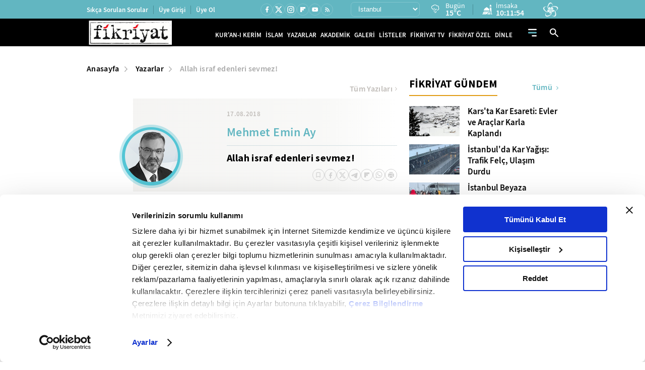

--- FILE ---
content_type: image/svg+xml
request_url: https://i.tmgrup.com.tr/fikriyat/site/v2/i/fikriyat-logo.svg
body_size: 16981
content:
<svg width="167" height="59" viewBox="0 0 167 59" fill="none" xmlns="http://www.w3.org/2000/svg" xmlns:xlink="http://www.w3.org/1999/xlink">
<rect width="167" height="59" fill="url(#pattern0)"/>
<defs>
<pattern id="pattern0" patternContentUnits="objectBoundingBox" width="1" height="1">
<use xlink:href="#image0_3_16799" transform="matrix(0.00221239 0 0 0.00626219 0 -0.000974951)"/>
</pattern>
<image id="image0_3_16799" width="452" height="160" xlink:href="[data-uri]"/>
</defs>
</svg>


--- FILE ---
content_type: application/javascript
request_url: https://i.tmgrup.com.tr/staticfiles/havadurumu/guncelhava.js?202601288:
body_size: 20095
content:
var hd_types=[],hd;hd_types[1]=["Y","Yağmurlu","Y.gif"];hd_types[2]=["A","Açık","A.gif"];hd_types[3]=["AB","Az Bulutlu","AB.gif"];hd_types[4]=["HY","Hafif Yağmurlu","HY.gif"];hd_types[5]=["YYSY","Yer Yer Sağanak Yağışlı","YYSY.gif"];hd_types[6]=["KKY","Karla Karışık Yağmurlu","KKY.gif"];hd_types[7]=["PB","Parçalı Bulutlu","PB.gif"];hd_types[8]=["P","Pus","P.gif"];hd_types[9]=["SY","Sağanak Yağışlı","SY.gif"];hd_types[10]=["KY","Kuvvetli Yağmurlu","KY.gif"];hd_types[11]=["D","Dolu","D.gif"];hd_types[12]=["R","Rüzgarlı","R.gif"];hd_types[13]=["CB","Çok Bulutlu","CB.gif"];hd_types[15]=["KSY","Kuvvetli Sağanak Yağışlı","KSY.gif"];hd_types[16]=["YKY","Yoğun Kar Yağışlı","YKY.gif"];hd_types[17]=["GSY","Gökgürültülü Sağanak Yağışlı","GSY.gif"];hd_types[18]=["K","Karlı","K.gif"];hd_types[19]=["HSY","Hafif Sağanak Yağışlı","HSY.gif"];hd_types[20]=["SIS","Sisli","SIS.gif"];hd_types[21]=["PUS","Puslu","PUS.gif"];hd_types[22]=["SCK","Sıcak","SCK.gif"];hd_types[23]=["SGK","Soğuk","SGK.gif"];hd_types[24]=["KF","Toz ve Kum Fırtınası","KF.gif"];hd_types[25]=["DMN","Duman","DMN.gif"];hd_types[26]=["MSY","Yer Yer Sağanak Yağışlı","YYSY.gif"];hd_types[27]=["HKY","Hafif Kar Yağışlı","HKY.gif"];hd_types[28]=["KGY","Kuvvetli Gökgürültülü Sağanak Yağışlı","KGY.gif"];hd=[];hd[2]=["İstanbul",1,11,15,"istanbul"];hd[3]=["Edirne",9,9,15,"edirne"];hd[4]=["Tekirdağ",9,10,14,"tekirdag"];hd[5]=["Kırklareli",9,9,13,"kirklareli"];hd[6]=["Kocaeli",13,10,17,"kocaeli"];hd[7]=["Sakarya",13,9,17,"sakarya"];hd[8]=["Çanakkale",28,11,14,"canakkale"];hd[9]=["Bilecik",9,7,13,"bilecik"];hd[10]=["Balıkesir",9,10,16,"balikesir"];hd[11]=["Bursa",9,11,17,"bursa"];hd[12]=["Yalova",9,10,16,"yalova"];hd[15]=["Bolu",13,6,12,"bolu"];hd[16]=["Düzce",13,8,17,"duzce"];hd[17]=["Kastamonu",13,2,12,"kastamonu"];hd[18]=["Zonguldak",13,12,17,"zonguldak"];hd[19]=["Bartın",13,9,21,"bartin"];hd[20]=["Karabük",13,5,17,"karabuk"];hd[21]=["Sinop",13,11,20,"sinop"];hd[22]=["Samsun",7,11,20,"samsun"];hd[23]=["Çorum",7,1,13,"corum"];hd[24]=["Amasya",12,3,15,"amasya"];hd[25]=["Tokat",12,2,9,"tokat"];hd[26]=["Ordu",7,8,20,"ordu"];hd[27]=["Giresun",7,9,20,"giresun"];hd[28]=["Trabzon",7,9,17,"trabzon"];hd[29]=["Rize",7,8,18,"rize"];hd[30]=["Gümüşhane",12,-5,7,"gumushane"];hd[31]=["Bayburt",12,-9,4,"bayburt"];hd[32]=["Artvin",7,3,11,"artvin"];hd[33]=["İzmir",15,10,15,"izmir"];hd[34]=["Manisa",15,9,15,"manisa"];hd[35]=["Aydın",28,10,15,"aydin"];hd[36]=["Muğla",28,6,8,"mugla"];hd[37]=["Denizli",9,10,14,"denizli"];hd[38]=["Afyon",1,5,10,"afyonkarahisar"];hd[39]=["Uşak",9,5,10,"usak"];hd[40]=["Kütahya",1,4,9,"kutahya"];hd[41]=["Adana",15,8,16,"adana"];hd[42]=["Hatay",9,6,13,"hatay"];hd[43]=["İçel",15,10,16,"icel"];hd[44]=["Kahramanmaraş",9,2,8,"kahramanmaras"];hd[45]=["Antalya",15,11,13,"antalya"];hd[46]=["Isparta",15,6,8,"isparta"];hd[47]=["Burdur",15,6,8,"burdur"];hd[48]=["Osmaniye",9,8,17,"osmaniye"];hd[49]=["Ankara",1,5,13,"ankara"];hd[50]=["Çankırı",1,3,12,"cankiri"];hd[51]=["Eskişehir",1,4,9,"eskisehir"];hd[52]=["Konya",1,3,10,"konya"];hd[53]=["Yozgat",13,2,10,"yozgat"];hd[54]=["Sivas",13,-3,5,"sivas"];hd[55]=["Kayseri",13,-2,8,"kayseri"];hd[56]=["Kırşehir",13,1,13,"kirsehir"];hd[57]=["Nevşehir",13,4,11,"nevsehir"];hd[58]=["Niğde",1,3,13,"nigde"];hd[59]=["Kırıkkale",13,4,14,"kirikkale"];hd[60]=["Karaman",1,6,11,"karaman"];hd[61]=["Aksaray",1,1,14,"aksaray"];hd[62]=["Erzurum",12,-10,-2,"erzurum"];hd[63]=["Kars",7,-15,-2,"kars"];hd[64]=["Ağrı",20,-14,-1,"agri"];hd[65]=["Iğdır",7,-8,-3,"igdir"];hd[66]=["Ardahan",7,-13,-3,"ardahan"];hd[67]=["Erzincan",12,-3,4,"erzincan"];hd[68]=["Malatya",13,-2,4,"malatya"];hd[69]=["Elazığ",13,-4,3,"elazig"];hd[70]=["Tunceli",13,-7,3,"tunceli"];hd[71]=["Bingöl",7,-6,4,"bingol"];hd[72]=["Bitlis",20,-8,2,"bitlis"];hd[73]=["Muş",7,-9,1,"mus"];hd[74]=["Van",20,-7,4,"van"];hd[75]=["Hakkari",20,-7,1,"hakkari"];hd[76]=["Şırnak",7,2,11,"sirnak"];hd[77]=["Diyarbakır",7,-7,-2,"diyarbakir"];hd[78]=["Gaziantep",9,0,11,"gaziantep"];hd[79]=["Mardin",7,1,11,"mardin"];hd[80]=["Siirt",7,-3,5,"siirt"];hd[81]=["Şanlıurfa",7,3,14,"sanliurfa"];hd[82]=["Adıyaman",9,4,12,"adiyaman"];hd[83]=["Batman",7,-4,2,"batman"];hd[84]=["Kilis",9,4,12,"kilis"];hd[85]=["Oslo",13,-9,-5,"oslo"];hd[86]=["Helsinki",13,-17,-14,"helsinki"];hd[87]=["Stockholm",13,-4,-3,"stockholm"];hd[88]=["Londra",4,4,9,"londra"];hd[89]=["Kopenhag",13,-1,0,"kopenhag"];hd[90]=["Amsterdam",4,-1,4,"amsterdam"];hd[91]=["Brüksel",4,-1,5,"bruksel"];hd[92]=["Paris",4,3,9,"paris"];hd[93]=["Bonn",4,-3,4,"bonn"];hd[94]=["Frankfurt",7,-3,5,"frankfurt"];hd[95]=["Berlin",7,-2,-1,"berlin"];hd[96]=["Münih",7,-3,6,"munih"];hd[97]=["Köln",4,-2,4,"koln"];hd[98]=["Prag",7,-3,3,"prag"];hd[99]=["Budapeşte",7,-1,6,"budapeste"];hd[100]=["Varşova",7,0,2,"varsova"];hd[101]=["Zürih",7,-3,4,"zurih"];hd[102]=["Viyana",7,-3,6,"viyana"];hd[103]=["Madrid",4,6,12,"madrid"];hd[104]=["Cezayir",7,13,22,"cezayir"];hd[105]=["Belgrad",7,1,5,"belgrad"];hd[106]=["Sofya",7,3,8,"sofya"];hd[107]=["Moskova",27,-11,-3,"moskova"];hd[108]=["Roma",7,4,13,"roma"];hd[109]=["Atina",7,10,15,"atina"];hd[110]=["Kahire",7,11,20,"kahire"];hd[111]=["Mekke",7,21,31,"mekke"];hd[112]=["Medine",7,23,30,"medine"];hd[113]=["Amman",7,8,18,"amman"];hd[114]=["Şam",7,3,18,"sam"];hd[115]=["Bağdat",3,6,19,"bagdat"];hd[116]=["Riyad",3,11,20,"riyad"];hd[117]=["Kuveyt",3,11,20,"kuveyt"];hd[118]=["Girne",9,13,19,"girne"];hd[119]=["Lefkoşa",9,9,21,"lefkosa"];hd[120]=["Aşkabat",3,-2,7,"askabat"];hd[121]=["Bişkek",3,-2,3,"biskek"];hd[123]=["Duşanbe",3,1,3,"dusanbe"];hd[125]=["Bakü",3,5,7,"baku"];hd[126]=["Tiflis",3,1,3,"tiflis"];hd[127]=["Selanik",3,6,14,"selanik"];hd[128]=["Üsküp",3,0,11,"uskup"];hd[129]=["Şumnu",3,4,8,"sumnu"];hd[130]=["Kırcaali",7,7,13,"kircaali"];hd[131]=["Tiran",7,4,13,"tiran"];hd[132]=["Bükreş",13,3,5,"bukres"];hd[133]=["Köstence",7,5,11,"kostence"];hd[134]=["Gümülcine",7,11,14,"gumulcine"];hd[135]=["Saraybosna",7,-2,7,"saraybosna"];hd[136]=["Zenitsa",7,0,8,"zenitsa"];hd[137]=["Kiev",7,0,1,"kiev"];hd[138]=["Minsk",27,-2,2,"minsk"];hd[139]=["Sidney",3,21,28,"sidney"];hd[140]=["Kanberra",3,20,40,"kanberra"];hd[141]=["Melbourne",7,21,45,"melbourne"];hd[142]=["Wellington",4,11,17,"wellington"];hd[143]=["Tahran",3,-1,10,"tahran"];hd[144]=["Kabil",3,-3,0,"kabil"];hd[145]=["New York",3,-15,-7,"newyork"];hd[146]=["Tokyo",3,3,9,"tokyo"];hd[147]=["Washington",3,-15,-7,"washington"];hd[148]=["Montreal",3,-22,-14,"montreal"];hd[149]=["Ottawa",13,-21,-11,"ottawa"];hd[150]=["Aladağ",6,-1,11,"aladag"];hd[151]=["Ceyhan",15,5,16,"ceyhan"];hd[152]=["Feke",6,1,14,"feke"];hd[153]=["İmamoğlu",15,6,15,"imamoglu"];hd[154]=["Karaisalı",15,8,15,"karaisali"];hd[155]=["Karataş",15,8,16,"karatas"];hd[156]=["Kozan",15,8,17,"kozan"];hd[157]=["Pozantı",6,3,8,"pozanti"];hd[158]=["Saimbeyli",6,-1,10,"saimbeyli"];hd[159]=["Tufanbeyli",18,-6,6,"tufanbeyli"];hd[160]=["Yumurtalık",15,8,17,"yumurtalik"];hd[161]=["Merkez",1,3,10,"merkez-adiyaman"];hd[162]=["Besni",1,2,8,"besni"];hd[163]=["Çelikhan",18,-3,3,"celikhan"];hd[164]=["Gerger",1,2,7,"gerger"];hd[165]=["Gölbaşı",1,0,7,"golbasi-adiyaman"];hd[166]=["Kahta",1,0,11,"kahta"];hd[167]=["Samsat",1,1,10,"samsat"];hd[168]=["Sincik",18,-2,6,"sincik"];hd[169]=["Tut",1,2,8,"tut"];hd[171]=["Başmakçı",1,6,11,"basmakci"];hd[172]=["Bayat",1,4,10,"bayat"];hd[173]=["Bolvadin",1,4,10,"bolvadin"];hd[174]=["Çay",1,5,10,"cay"];hd[175]=["Çobanlar",1,5,10,"cobanlar"];hd[176]=["Dazkırı",1,6,11,"dazkiri"];hd[177]=["Dinar",1,7,10,"dinar"];hd[178]=["Emirdağ",1,5,11,"emirdag"];hd[179]=["Evciler",1,5,10,"evciler"];hd[180]=["Hocalar",1,4,9,"hocalar"];hd[181]=["İhsaniye",1,4,10,"ihsaniye"];hd[182]=["İscehisar",1,4,10,"iscehisar"];hd[183]=["Kızılören",1,5,8,"kiziloren"];hd[184]=["Sandıklı",1,5,10,"sandikli"];hd[185]=["Sinanpaşa",1,5,9,"sinanpasa"];hd[186]=["Şuhut",1,4,10,"suhut"];hd[187]=["Sultandağı",1,5,10,"sultandagi"];hd[188]=["Diyadin",20,-10,-2,"diyadin"];hd[189]=["Doğubeyazıt",20,-9,1,"dogubeyazit"];hd[190]=["Eleşkirt",20,-11,-3,"eleskirt"];hd[191]=["Hamur",20,-14,-2,"hamur"];hd[192]=["Kğokıran",20,-13,-2,"kupkiran_kayak"];hd[193]=["Patnos",20,-13,1,"patnos"];hd[194]=["Taşlıçay",20,-14,-1,"taslicay"];hd[195]=["Tutak",20,-15,-1,"tutak"];hd[196]=["Merkez",7,4,14,"merkez-amasya"];hd[197]=["Göynücek",7,0,14,"goynucek"];hd[198]=["Gümüşhacıköy",7,2,11,"gumushacikoy"];hd[199]=["Hamamözü",7,2,13,"hamamozu"];hd[200]=["Merzifon",7,2,10,"merzifon"];hd[201]=["Suluova",7,1,13,"suluova"];hd[202]=["Taşova",7,2,16,"tasova"];hd[203]=["Akyurt",9,4,11,"akyurt"];hd[204]=["Ayaş",9,3,15,"ayas"];hd[205]=["Bala",9,2,10,"bala"];hd[206]=["Beypazarı",9,5,14,"beypazari"];hd[207]=["Çamlıdere",9,1,9,"camlidere"];hd[208]=["Çankaya",9,5,12,"cankaya"];hd[209]=["Çubuk",9,3,11,"cubuk"];hd[210]=["Elmadağ",9,1,12,"elmadag"];hd[211]=["Etimesgut",9,5,14,"etimesgut"];hd[212]=["Evren",9,2,14,"evren"];hd[213]=["Gölbaşı",9,3,12,"golbasi"];hd[214]=["Güdül",9,4,14,"gudul"];hd[215]=["Haymana",9,3,9,"haymana"];hd[216]=["Kalecik",9,3,13,"kalecik"];hd[217]=["Kazan",9,1,14,"kazan"];hd[218]=["Keçiören",9,5,13,"kecioren"];hd[219]=["Kızılcahamam",9,2,9,"kizilcahamam"];hd[220]=["Mamak",9,4,13,"mamak"];hd[221]=["Nallıhan",9,5,10,"nallihan"];hd[222]=["Polatlı",9,5,12,"polatli"];hd[223]=["Pursaklar",9,4,11,"pursaklar"];hd[224]=["Şereflikoçhisar",9,4,14,"s.kochisar"];hd[225]=["Sincan",9,4,13,"sincan"];hd[226]=["Yenimahalle",9,4,13,"yenimahalle"];hd[227]=["Akseki",9,4,6,"akseki"];hd[228]=["Aksu",28,10,13,"aksu"];hd[229]=["Alanya",28,12,15,"alanya"];hd[230]=["Belek",28,11,14,"belek"];hd[231]=["Demre",17,12,16,"demre"];hd[232]=["Döşemealtı",28,8,11,"dosemealti"];hd[233]=["Elmalı",9,2,7,"elmali"];hd[234]=["Finike",28,10,14,"finike"];hd[235]=["Gazipaşa",28,8,15,"gazipasa"];hd[236]=["Gündoğmuş",9,5,8,"gundogmus"];hd[237]=["İbradı",10,2,5,"ibradi"];hd[238]=["Kaş",28,12,14,"kas"];hd[239]=["Kemer",17,9,13,"kemer"];hd[240]=["Kepez",28,11,14,"kepez"];hd[241]=["Korkuteli",1,3,7,"korkuteli"];hd[242]=["Kumluca",17,8,13,"kumluca"];hd[243]=["Manavgat",28,11,13,"manavgat"];hd[244]=["Saklıkent",18,-1,1,"saklikent_kayak"];hd[245]=["Serik",28,11,13,"serik"];hd[246]=["Ardanuç",7,2,12,"ardanuc"];hd[247]=["Arhavi",7,8,15,"arhavi"];hd[248]=["Merkez",7,2,10,"merkez-artvin"];hd[249]=["Borçka",7,7,13,"borcka"];hd[250]=["Hopa",7,12,17,"hopa"];hd[251]=["Kemalpaşa",7,8,15,"kemalpasa-artvin"];hd[252]=["Mersivan",7,0,5,"mersivan_kayak"];hd[253]=["Murgul",7,3,12,"murgul"];hd[254]=["Şavşat",7,-1,9,"savsat"];hd[255]=["Yusufeli",7,1,11,"yusufeli"];hd[256]=["Bozdoğan",28,7,13,"bozdogan"];hd[257]=["Buharkent",28,8,14,"buharkent"];hd[258]=["Çine",28,7,15,"cine"];hd[259]=["Didim",28,11,16,"didim"];hd[260]=["Efeler",28,9,14,"efeler"];hd[261]=["Germencik",28,9,15,"germencik"];hd[262]=["İncirliova",28,8,15,"incirliova"];hd[263]=["Karacasu",28,7,11,"karacasu"];hd[264]=["Karpuzlu",28,8,16,"karpuzlu"];hd[265]=["Koçarlı",28,8,15,"kocarli"];hd[266]=["Köşk",28,7,14,"kosk"];hd[267]=["Kuşadası",28,12,15,"kusadasi"];hd[268]=["Kuyucak",28,6,15,"kuyucak"];hd[269]=["Nazilli",28,7,15,"nazilli"];hd[270]=["Söke",28,13,16,"soke"];hd[271]=["Sultanhisar",28,8,14,"sultanhisar"];hd[272]=["Yenipazar",28,7,14,"yenipazar"];hd[273]=["Altıeylül",9,10,16,"altieylul"];hd[274]=["Ayvalık",28,10,15,"ayvalik"];hd[275]=["Balya",9,10,12,"balya"];hd[276]=["Bandırma",9,10,14,"bandirma"];hd[277]=["Bigadiç",9,10,15,"bigadic"];hd[278]=["Burhaniye",28,10,16,"burhaniye"];hd[279]=["Dursunbey",9,7,13,"dursunbey"];hd[280]=["Edremit",28,10,15,"edremit"];hd[281]=["Erdek",9,12,15,"erdek"];hd[282]=["Gömeç",28,11,17,"gomec"];hd[283]=["Gönen",9,10,14,"gonen"];hd[284]=["Havran",28,10,14,"havran"];hd[285]=["İvrindi",9,7,14,"ivrindi"];hd[286]=["Karesi",9,11,16,"karesi"];hd[287]=["Kepsut",9,11,17,"kepsut"];hd[288]=["Manyas",9,13,17,"manyas"];hd[289]=["Marmara Adası",9,11,14,"marmaraadasi"];hd[290]=["Savaştepe",9,7,14,"savastepe"];hd[291]=["Sındırgı",9,10,15,"sindirgi"];hd[292]=["Susurluk",9,11,16,"susurluk"];hd[293]=["Bozüyük",9,4,11,"bozuyuk"];hd[294]=["Gölpazarı",13,6,11,"golpazari"];hd[295]=["İnhisar",9,6,13,"inhisar"];hd[296]=["Osmaneli",13,6,13,"osmaneli"];hd[297]=["Pazaryeri",9,3,10,"pazaryeri"];hd[298]=["Söğüt",9,5,11,"sogut"];hd[299]=["Yenipazar",9,2,10,"yenipazar-bilecik"];hd[300]=["Adaklı",13,-6,7,"adakli"];hd[302]=["Genç",13,-7,4,"genc"];hd[303]=["Hasarek",13,-8,-1,"hasarek_kayak"];hd[304]=["Karlıova",13,-11,0,"karliova"];hd[305]=["Kiğı",13,-7,6,"kigi"];hd[306]=["Solhan",13,-6,0,"solhan"];hd[307]=["Yayladere",13,-5,4,"yayladere"];hd[308]=["Yedisu",13,-6,0,"yedisu"];hd[309]=["Yolçatı",13,-5,2,"yolcati_kayak"];hd[310]=["Adilcevaz",20,-2,4,"adilcevaz"];hd[311]=["Ahlat",20,-5,3,"ahlat"];hd[312]=["Bitlis Kayak Merkezi",20,-5,3,"bitlis_kayak"];hd[313]=["Göroymak",20,-7,3,"goroymak"];hd[314]=["Hizan",20,-3,6,"hizan"];hd[315]=["Mutki",20,-5,6,"mutki"];hd[316]=["Nemrut Kayak Merkezi",20,-6,-1,"nemrut_kayak"];hd[317]=["Tatvan",20,-3,4,"tatvan"];hd[318]=["Arkut",20,-1,2,"arkut_kayak"];hd[319]=["Merkez",21,6,12,"merkez-bolu"];hd[320]=["Dörtdivan",21,3,9,"dortdivan"];hd[321]=["Gerede",21,4,9,"gerede"];hd[322]=["Göynük",21,6,12,"goynuk"];hd[323]=["Kartalkaya",20,2,3,"kartalkaya_kayak"];hd[324]=["Kıbrıscık",20,2,8,"kibriscik"];hd[325]=["Mengen",21,5,13,"mengen"];hd[326]=["Mudurnu",20,2,10,"mudurnu"];hd[327]=["Seben",20,1,9,"seben"];hd[328]=["Yeniçağa",21,4,10,"yenicaga"];hd[329]=["Ağlasun",9,3,5,"aglasun"];hd[330]=["Altınyayla",9,3,7,"altinyayla-burdur"];hd[331]=["Bucak",17,5,7,"bucak"];hd[332]=["Merkez",9,6,9,"merkez-burdur"];hd[333]=["Çavdır",9,4,9,"cavdir"];hd[334]=["Çeltikçi",9,4,6,"celtikci"];hd[335]=["Gölhisar",9,1,10,"golhisar"];hd[336]=["Karamanlı",1,2,9,"karamanli"];hd[337]=["Kemer",9,3,8,"kemer-burdur"];hd[338]=["Salda Kayak Merkezi",6,1,3,"salda_kayak"];hd[339]=["Tefenni",9,2,9,"tefenni"];hd[340]=["Yeşilova",19,2,10,"yesilova"];hd[341]=["Büyükorhan",13,5,11,"buyukorhan"];hd[342]=["Gemlik",13,8,16,"gemlik"];hd[343]=["Gürsu",13,8,17,"gursu"];hd[344]=["Harmancık",13,5,12,"harmancik"];hd[345]=["İnegöl",1,8,16,"inegol"];hd[346]=["İznik",13,10,16,"iznik"];hd[347]=["Karacabey",13,8,15,"karacabey"];hd[348]=["Keles",1,2,8,"keles"];hd[349]=["Kestel",13,8,17,"kestel"];hd[350]=["M.Kemal Paşa",13,8,17,"m.kemalpasa"];hd[351]=["Mudanya",13,9,15,"mudanya"];hd[352]=["Nilüfer",13,11,17,"nilufer"];hd[353]=["Orhaneli",13,7,14,"orhaneli"];hd[354]=["Orhangazi",13,8,17,"orhangazi"];hd[355]=["Uludağ",1,1,4,"uludag"];hd[356]=["Yenişehir",13,9,16,"yenisehir-bursa"];hd[357]=["Yıldırım",13,9,17,"yildirim"];hd[358]=["Ayvacık",28,8,11,"ayvacik-canakkale"];hd[359]=["Bayramiç",28,9,13,"bayramic"];hd[360]=["Biga",9,11,16,"biga"];hd[361]=["Bozcaada",28,11,13,"bozcaada"];hd[362]=["Çan",9,11,14,"can"];hd[363]=["Merkez",28,11,14,"merkez-canakkale"];hd[364]=["Eceabat",28,11,13,"eceabat"];hd[365]=["Ezine",28,10,13,"ezine"];hd[366]=["Gelibolu",28,11,14,"gelibolu"];hd[367]=["Gökçeada",28,10,14,"gokceada"];hd[368]=["Lapseki",28,10,15,"lapseki"];hd[369]=["Yenice",9,10,13,"yenice-canakkale"];hd[370]=["Atkaracalar",9,3,8,"atkaracalar"];hd[371]=["Bayramören",1,1,7,"bayramoren"];hd[372]=["Merkez",9,3,12,"merkez-cankiri"];hd[373]=["Çerkeş",9,3,9,"cerkes"];hd[374]=["Eldivan",9,1,11,"eldivan"];hd[375]=["Ilgaz",9,4,13,"ilgaz"];hd[376]=["Ilgaz Kayak Merkezi",13,-2,3,"ilgaz_kayak"];hd[377]=["Kızılırmak",9,1,14,"kizilirmak"];hd[378]=["Korgun",9,1,8,"korgun"];hd[379]=["Kurşunlu",9,1,9,"kursunlu"];hd[380]=["Orta",9,1,10,"orta"];hd[381]=["Şabanözü",9,1,9,"sabanozu"];hd[382]=["Yapraklı",1,2,7,"yaprakli"];hd[383]=["Yıldıztepe Kayak Merkezi",18,-1,4,"yildiztepe_kayak"];hd[384]=["Alaca",7,1,11,"alaca"];hd[385]=["Bayat",4,2,11,"bayat-corum"];hd[386]=["Boğazkale",7,5,14,"bogazkale"];hd[387]=["Merkez",7,1,13,"merkez-corum"];hd[388]=["Dodurga",7,0,12,"dodurga"];hd[389]=["İskilip",4,0,9,"iskilip"];hd[390]=["Kargı",7,3,13,"kargi"];hd[391]=["Laçin",7,2,13,"lacin"];hd[392]=["Mecitözü",7,1,11,"mecitozu"];hd[393]=["Oğuzlar",7,3,11,"oguzlar"];hd[394]=["Ortaköy",7,1,12,"ortakoy-corum"];hd[395]=["Osmancık",7,1,15,"osmancik"];hd[396]=["Sungurlu",7,1,13,"sungurlu"];hd[397]=["Uğurludağ",7,1,11,"ugurludag"];hd[398]=["Acıpayam",9,5,8,"acipayam"];hd[399]=["Babadağ",9,6,10,"babadag"];hd[400]=["Baklan",9,7,10,"baklan"];hd[401]=["Bekilli",9,6,12,"bekilli"];hd[402]=["Beyağaç",9,6,9,"beyagac"];hd[403]=["Bozkurt",9,6,11,"bozkurt"];hd[404]=["Buldan",9,8,12,"buldan"];hd[405]=["Çal",9,5,12,"cal"];hd[406]=["Çameli",9,2,6,"cameli"];hd[407]=["Çardak",9,7,11,"cardak"];hd[408]=["Çivril",9,7,10,"civril"];hd[409]=["Denizli Kayak Merkezi",18,-2,0,"denizli_kayak"];hd[410]=["Güney",9,8,11,"guney"];hd[411]=["Honaz",9,10,14,"honaz"];hd[412]=["Kale",9,2,6,"kale-denizli"];hd[413]=["Merkezefendi",9,9,14,"merkezefendi"];hd[414]=["Pamukkale",9,9,15,"pamukkale"];hd[415]=["Sarayköy",9,9,15,"saraykoy"];hd[416]=["Serinhisar",9,6,10,"serinhisar"];hd[417]=["Tavas",9,6,9,"tavas"];hd[418]=["Bağlar",7,-6,1,"baglar"];hd[419]=["Bismil",7,-3,3,"bismil"];hd[420]=["Çermik",7,-2,5,"cermik"];hd[421]=["Çınar",7,-7,3,"cinar"];hd[422]=["Çüngüş",7,0,5,"cungus"];hd[423]=["Dicle",7,-1,5,"dicle"];hd[424]=["Eğil",7,-4,5,"egil"];hd[425]=["Ergani",7,-1,4,"ergani"];hd[426]=["Hani",7,-2,7,"hani"];hd[427]=["Hazro",7,-2,5,"hazro"];hd[428]=["Kocaköy",7,-2,5,"kocakoy"];hd[429]=["Kulp",7,-1,7,"kulp"];hd[430]=["Lice",7,-2,7,"lice"];hd[431]=["Silvan",7,-4,5,"silvan"];hd[432]=["Enez",9,9,12,"enez"];hd[433]=["Havsa",9,8,15,"havsa"];hd[434]=["İpsala",9,10,13,"ipsala"];hd[435]=["Keşan",9,10,13,"kesan"];hd[436]=["Lalapaşa",9,7,15,"lalapasa"];hd[437]=["Meriç",9,9,14,"meric"];hd[438]=["Süloğlu",9,8,13,"suloglu"];hd[439]=["Uzunköprü",9,9,14,"uzunkopru"];hd[440]=["Ağın",13,-2,3,"agin"];hd[441]=["Alacakaya",13,0,4,"alacakaya"];hd[442]=["Arıcak",13,-1,5,"aricak"];hd[443]=["Baskil",13,-4,2,"baskil"];hd[444]=["Merkez",13,-4,3,"merkez-elazig"];hd[445]=["Karakoçan",13,-7,1,"karakocan"];hd[446]=["Keban",13,-1,4,"keban"];hd[447]=["Kovancılar",13,-4,3,"kovancilar"];hd[448]=["Maden",13,0,5,"maden"];hd[449]=["Palu",13,-4,4,"palu"];hd[450]=["Sivrice",13,-4,1,"sivrice"];hd[451]=["Sivrice Kayak Merkezi",13,-5,-1,"sivrice_kayak"];hd[452]=["Çayırlı",7,-6,0,"cayirli"];hd[453]=["Ergan Kayak Merkezi",7,-2,3,"ergan_kayak"];hd[454]=["İliç",7,-6,0,"ilic"];hd[455]=["Kemah",7,-6,2,"kemah"];hd[456]=["Kemaliye",7,0,5,"kemaliye"];hd[457]=["Otlukbeli",7,-5,-1,"otlukbeli"];hd[458]=["Refahiye",7,-8,3,"refahiye"];hd[459]=["Tercan",7,-5,-1,"tercan"];hd[460]=["Üzümlü",7,-1,0,"uzumlu"];hd[461]=["Aşkale",7,-11,0,"askale"];hd[462]=["Aziziye",7,-10,-2,"aziziye"];hd[463]=["Çat",7,-11,3,"cat"];hd[464]=["Hınıs",7,-10,-1,"hinis"];hd[465]=["Horasan",7,-15,-5,"horasan"];hd[466]=["İspir",7,-3,6,"ispir"];hd[467]=["Kandilli Kayak Merkezi",7,-9,0,"kandilli_kayak"];hd[468]=["Karaçoban",7,-18,-4,"karacoban"];hd[469]=["Karayazı",7,-13,-3,"karayazi"];hd[470]=["Konaklı Kayak Merkezi",7,-7,-1,"konakli_kayak"];hd[471]=["Köprüköy",7,-14,-4,"koprukoy"];hd[472]=["Narman",7,-7,2,"narman"];hd[473]=["Oltu",7,-5,5,"oltu"];hd[474]=["Olur",7,-5,5,"olur"];hd[475]=["Palandöken",12,-9,1,"palandoken"];hd[476]=["Palandöken Kayak Merkezi",7,-7,-1,"palandoken_kayak"];hd[477]=["Pasinler",7,-16,-3,"pasinler"];hd[478]=["Pazaryolu",7,-5,6,"pazaryolu"];hd[479]=["Şenkaya",7,-9,4,"senkaya"];hd[480]=["Tekman",7,-18,-9,"tekman"];hd[481]=["Tortum",7,-5,5,"tortum"];hd[482]=["Uzundere",7,-4,6,"uzundere"];hd[483]=["Alpu",13,2,10,"alpu"];hd[484]=["Beylikova",13,2,12,"beylikova"];hd[485]=["Çifteler",1,1,10,"cifteler"];hd[486]=["Günyüzü",1,2,12,"gunyuzu"];hd[487]=["Han",13,2,8,"han"];hd[488]=["İnönü",13,3,10,"inonu"];hd[489]=["Mahmudiye",13,1,10,"mahmudiye"];hd[490]=["Mihalgazi",13,5,13,"mihalgazi"];hd[491]=["Mihalıcçık",1,0,7,"mihalliccik"];hd[492]=["Sarıcakaya",13,5,12,"saricakaya"];hd[493]=["Seyitgazi",13,2,10,"seyitgazi"];hd[494]=["Sivrihisar",1,2,10,"sivrihisar"];hd[495]=["Tepebaşı",13,2,9,"tepebasi"];hd[496]=["Araban",1,1,12,"araban"];hd[497]=["İslahiye",1,1,9,"islahiye"];hd[498]=["Karkamış",1,0,14,"karkamis"];hd[499]=["Nizip",1,1,12,"nizip"];hd[500]=["Nurdağı",1,2,9,"nurdagi"];hd[501]=["Oğuzeli",1,0,9,"oguzeli"];hd[502]=["Yavuzeli",1,2,10,"yavuzeli"];hd[503]=["Alucra",7,-4,8,"alucra"];hd[504]=["Bulancak",7,11,17,"bulancak"];hd[505]=["Çamoluk",7,-4,7,"camoluk"];hd[506]=["Çanakçı",7,9,20,"canakci"];hd[507]=["Dereli",7,9,18,"dereli"];hd[508]=["Doğankent",7,13,17,"dogankent"];hd[509]=["Espiye",7,12,21,"espiye"];hd[510]=["Eynesil",7,10,15,"eynesil"];hd[511]=["Merkez",7,9,18,"merkez-giresun"];hd[512]=["Görele",7,11,17,"gorele"];hd[513]=["Güce",7,12,18,"guce"];hd[514]=["Keşap",7,10,18,"kesap"];hd[515]=["Piraziz",7,11,18,"piraziz"];hd[516]=["Şebinkarahisar",7,-1,6,"sebinkarahisar"];hd[517]=["Tirebolu",7,11,19,"tirebolu"];hd[518]=["Yağlıdere",7,8,19,"yaglidere"];hd[519]=["Merkez",12,-4,7,"merkez-gumushane"];hd[520]=["Kelkit",7,-7,6,"kelkit"];hd[521]=["Köse",7,-7,1,"kose"];hd[522]=["Kürtün",12,3,10,"kurtun"];hd[523]=["Şiran",7,-8,4,"siran"];hd[524]=["Torul",12,-1,9,"torul"];hd[526]=["Zigana Kayak Merkezi",12,-6,1,"zigana_kayak"];hd[527]=["Çukurca",20,-8,6,"cukurca"];hd[528]=["Hakkari Kayak Merkezi",20,-12,-2,"hakkari_kayak"];hd[529]=["Şemdinli",20,-7,7,"semdinli"];hd[530]=["Yüksekova",20,-14,0,"yuksekova"];hd[531]=["Altınözü",9,3,12,"altinozu"];hd[532]=["Arsuz",15,9,16,"arsuz"];hd[533]=["Belen",15,4,11,"belen"];hd[534]=["Dörtyol",15,9,18,"dortyol"];hd[535]=["Erzin",15,7,17,"erzin"];hd[536]=["Hassa",9,4,11,"hassa"];hd[537]=["İskenderun",15,11,17,"iskenderun"];hd[538]=["Kırıkhan",9,7,14,"kirikhan"];hd[539]=["Kumlu",9,5,15,"kumlu"];hd[540]=["Payas",15,11,18,"payas"];hd[541]=["Reyhanlı",9,4,15,"reyhanli"];hd[542]=["Samandağ",15,8,14,"samandag"];hd[543]=["Yayladağı",15,4,11,"yayladagi"];hd[544]=["Aksu",1,2,6,"aksu-isparta"];hd[545]=["Atabey",1,3,6,"atabey"];hd[546]=["Davraz Kayak Merkezi",18,-2,0,"davraz_kayak"];hd[547]=["Eğirdir",1,5,7,"egirdir"];hd[548]=["Gelendost",9,2,10,"gelendost"];hd[549]=["Gönen",1,2,7,"gonen-isparta"];hd[550]=["Merkez",9,6,8,"merkez-isparta"];hd[551]=["Keçiborlu",1,4,6,"keciborlu"];hd[552]=["Şarkikaraağaç",1,0,7,"sarkikaraagac"];hd[553]=["Senirkent",1,0,9,"senirkent"];hd[554]=["Sütçüler",9,6,8,"sutculer"];hd[555]=["Uluborlu",1,2,9,"uluborlu"];hd[556]=["Yalvaç",9,0,9,"yalvac"];hd[557]=["Yenişarbademli",1,0,7,"yenisarbademli"];hd[558]=["Anamur",15,11,15,"anamur"];hd[559]=["Aydıncık",15,12,15,"aydincik-mersin"];hd[560]=["Bozyazı",15,11,14,"bozyazi"];hd[561]=["Çamlıyayla",6,1,8,"camliyayla"];hd[562]=["Erdemli",15,10,15,"erdemli"];hd[563]=["Gülnar",15,4,6,"gulnar"];hd[564]=["Mut",15,7,12,"mut"];hd[565]=["Silifke",15,13,15,"silifke"];hd[566]=["Tarsus",15,10,16,"tarsus"];hd[567]=["Adalar",9,10,15,"adalar"];hd[568]=["Arnavutköy",9,10,14,"arnavutkoy"];hd[569]=["Ataşehir",9,8,15,"atasehir"];hd[570]=["Avcılar",9,11,13,"avcilar"];hd[571]=["Bağcılar",9,9,13,"bagcilar"];hd[572]=["Başakşehir",9,9,13,"basaksehir"];hd[573]=["Bayrampaşa",9,10,14,"bayrampasa"];hd[574]=["Beşiktaş",9,11,14,"besiktas"];hd[575]=["Beykoz",9,8,16,"beykoz"];hd[576]=["Beylikdüzü",9,11,13,"beylikduzu"];hd[577]=["Beyoğlu",9,9,15,"beyoglu"];hd[578]=["Büyükçekmece",9,10,15,"buyukcekmece"];hd[579]=["Çatalca",9,10,15,"catalca"];hd[580]=["Çekmeköy",9,8,16,"cekmekoy"];hd[581]=["Esenler",9,10,14,"esenler"];hd[582]=["Esenyurt",9,11,14,"esenyurt"];hd[583]=["Eyüp",9,9,15,"eyup"];hd[584]=["Fatih",9,10,15,"fatih"];hd[585]=["Gaziosmanpaşa",9,9,14,"gaziosmanpasa"];hd[586]=["Kağıthane",9,10,17,"kagithane"];hd[587]=["Kartal",9,10,15,"kartal"];hd[588]=["Küçükçekmece",9,11,14,"kucukcekmece"];hd[589]=["Maltepe",9,9,14,"maltepe"];hd[590]=["Pendik",9,10,15,"pendik"];hd[591]=["Sancaktepe",9,9,15,"sancaktepe"];hd[592]=["Sarıyer",9,8,15,"sariyer"];hd[593]=["Şile",9,9,15,"sile"];hd[594]=["Silivri",9,10,13,"silivri"];hd[595]=["Şişli",9,10,16,"sisli"];hd[596]=["Sultanbeyli",9,9,15,"sultanbeyli"];hd[597]=["Sultangazi",9,9,14,"sultangazi"];hd[598]=["Tuzla",9,9,15,"tuzla"];hd[599]=["Ümraniye",9,10,15,"umraniye"];hd[600]=["Üsküdar",9,10,15,"uskudar"];hd[601]=["Aliağa",28,11,16,"aliaga"];hd[602]=["Balçova",28,9,14,"balcova"];hd[603]=["Bayındır",28,7,15,"bayindir"];hd[604]=["Bayraklı",28,10,14,"bayrakli"];hd[605]=["Bergama",28,9,15,"bergama"];hd[606]=["Beydağ",28,6,15,"beydag"];hd[607]=["Bornova",28,10,16,"bornova"];hd[608]=["Bozdağ Kayak Merkezi",16,2,4,"bozdag_kayak"];hd[609]=["Buca",28,9,14,"buca"];hd[610]=["Çeşme",28,10,16,"cesme"];hd[611]=["Çiğli",28,10,14,"cigli"];hd[612]=["Dikili",28,10,15,"dikili"];hd[613]=["Foça",28,11,15,"foca"];hd[614]=["Gaziemir",28,8,13,"gaziemir"];hd[615]=["Güzelbahçe",28,10,15,"guzelbahce"];hd[616]=["Karabağlar",28,9,13,"karabaglar"];hd[617]=["Karaburun",28,10,13,"karaburun"];hd[618]=["Karşıyaka",28,11,15,"karsiyaka"];hd[619]=["Kemalpaşa",28,8,13,"kemalpasa"];hd[620]=["Kınık",28,9,14,"kinik"];hd[621]=["Kiraz",28,8,14,"kiraz"];hd[622]=["Menderes",28,8,13,"menderes"];hd[623]=["Menemen",28,11,14,"menemen"];hd[624]=["Narlıdere",28,9,13,"narlidere"];hd[625]=["Ödemiş",28,9,16,"odemis"];hd[626]=["Seferihisar",28,10,15,"seferihisar"];hd[627]=["Selçuk",28,11,15,"selcuk"];hd[628]=["Tire",28,8,15,"tire"];hd[629]=["Torbalı",28,10,14,"torbali"];hd[630]=["Urla",28,10,14,"urla"];hd[631]=["Akyaka",7,-13,-2,"akyaka"];hd[632]=["Arpaçay",7,-10,0,"arpacay"];hd[633]=["Digor",7,-7,2,"digor"];hd[634]=["Kağızman",7,-8,1,"kagizman"];hd[635]=["Sarıkamış",7,-9,0,"sarikamis"];hd[636]=["Sarıkamış Kayak Merkezi",7,-9,0,"sarikamis_kayak"];hd[637]=["Selim",7,-14,1,"selim"];hd[638]=["Susuz",7,-12,-3,"susuz"];hd[639]=["Abana",13,9,16,"abana"];hd[640]=["Ağlı",13,2,7,"agli"];hd[641]=["Araç",13,2,12,"arac"];hd[642]=["Azdavay",13,2,9,"azdavay"];hd[643]=["Bozkurt",13,10,16,"bozkurt-kastamonu"];hd[644]=["Çatalzeytin",13,12,18,"catalzeytin"];hd[645]=["Cide",13,13,18,"cide"];hd[646]=["Daday",13,0,8,"daday"];hd[647]=["Devrekani",13,0,11,"devrekani"];hd[648]=["Doğanyurt",13,11,18,"doganyurt"];hd[649]=["Hanönü",13,6,15,"hanonu"];hd[650]=["İhsangazi",13,2,11,"ihsangazi"];hd[651]=["İnebolu",13,11,16,"inebolu"];hd[652]=["Merkez",13,1,12,"merkez-kastamonu"];hd[653]=["Küre",13,4,8,"kure"];hd[654]=["Pınarbaşı",13,2,11,"pinarbasi-kastamonu"];hd[655]=["Şenpazar",13,7,13,"senpazar"];hd[656]=["Seydiler",13,0,9,"seydiler"];hd[657]=["Taşköprü",13,0,12,"taskopru"];hd[658]=["Tosya",13,1,10,"tosya"];hd[659]=["Yurduntepe Kayak Merkezi",13,-6,0,"yurduntepe_kayak"];hd[660]=["Akkışla",13,-1,4,"akkisla"];hd[661]=["Bünyan",13,0,5,"bunyan"];hd[662]=["Develi",13,1,8,"develi"];hd[663]=["Erciyes Kayak Merkezi",13,-4,2,"erciyes_kayak"];hd[664]=["Felahiye",13,2,5,"felahiye"];hd[665]=["Hacılar",13,-1,10,"hacilar"];hd[666]=["İncesu",13,4,10,"incesu"];hd[667]=["Kocasinan",13,-2,8,"kocasinan"];hd[668]=["Özvatan",13,-3,4,"ozvatan"];hd[669]=["Pınarbaşı",13,-6,3,"pinarbasi-kayseri"];hd[670]=["Sarıoğlan",13,-6,2,"sarioglan"];hd[671]=["Sarız",13,-5,3,"sariz"];hd[672]=["Talas",13,-1,8,"talas"];hd[673]=["Tomarza",13,-8,4,"tomarza"];hd[674]=["Yahyalı",13,0,9,"yahyali"];hd[675]=["Yeşilhisar",13,1,9,"yesilhisar"];hd[676]=["Babaeski",9,9,14,"babaeski"];hd[677]=["Demirköy",9,9,13,"demirkoy"];hd[678]=["Kofçaz",9,7,11,"kofcaz"];hd[679]=["Lüleburgaz",9,8,16,"luleburgaz"];hd[680]=["Pehlivanköy",9,8,13,"pehlivankoy"];hd[681]=["Pınarhisar",9,8,13,"pinarhisar"];hd[682]=["Vize",9,9,14,"vize"];hd[683]=["Akçakent",13,1,8,"akcakent"];hd[684]=["Akpınar",13,2,11,"akpinar"];hd[685]=["Boztepe",13,0,11,"boztepe"];hd[686]=["Çiçekdağı",13,2,14,"cicekdagi"];hd[687]=["Kaman",13,5,11,"kaman"];hd[688]=["Mucur",13,2,12,"mucur"];hd[689]=["Başiskele",13,11,17,"basiskele"];hd[690]=["Çayırova",13,10,15,"cayirova"];hd[691]=["Darıca",13,10,16,"darica"];hd[692]=["Derince",13,9,17,"derince"];hd[693]=["Dilovası",13,11,16,"dilovasi"];hd[694]=["Gebze",13,10,15,"gebze"];hd[695]=["Gölcük",13,12,17,"golcuk"];hd[696]=["Kandıra",13,6,17,"kandira"];hd[697]=["Karamürsel",13,13,16,"karamursel"];hd[698]=["Kartepe",13,7,17,"kartepe"];hd[699]=["Kartepe Kayak Merkezi",13,3,8,"kartepe_kayak"];hd[700]=["Körfez",13,11,17,"korfez"];hd[701]=["Ahırlı",1,2,8,"ahirli"];hd[702]=["Akören",1,2,9,"akoren"];hd[703]=["Akşehir",1,3,11,"aksehir"];hd[704]=["Altınekin",1,5,10,"altinekin"];hd[705]=["Beyşehir",1,2,7,"beysehir"];hd[706]=["Bozkır",1,1,8,"bozkir"];hd[707]=["Çeltik",1,3,11,"celtik"];hd[708]=["Cihanbeyli",1,3,12,"cihanbeyli"];hd[709]=["Çumra",1,4,11,"cumra"];hd[710]=["Derbent",1,3,6,"derbent"];hd[711]=["Derebucak",1,3,6,"derebucak"];hd[712]=["Doğanhisar",1,5,7,"doganhisar"];hd[713]=["Emirgazi",1,3,12,"emirgazi"];hd[714]=["Ereğli",1,2,12,"eregli-konya"];hd[715]=["Güneysınır",1,5,8,"guneysinir"];hd[716]=["Hadim",1,3,6,"hadim"];hd[717]=["Halkapınar",1,3,10,"halkapinar"];hd[718]=["Hüyük",1,4,6,"huyuk"];hd[719]=["Ilgın",1,5,9,"ilgin"];hd[720]=["Kadınhanı",1,4,7,"kadinhani"];hd[721]=["Karapınar",1,3,12,"karapinar"];hd[722]=["Karatay",1,1,10,"karatay"];hd[723]=["Kulu",1,3,11,"kulu"];hd[724]=["Sarayönü",1,2,9,"sarayonu"];hd[725]=["Selçuklu",1,1,10,"selcuklu"];hd[726]=["Seydişehir",1,2,6,"seydisehir"];hd[727]=["Taşkent",3,-2,5,"taskent"];hd[728]=["Tuzlukçu",1,4,10,"tuzlukcu"];hd[729]=["Yalıhüyük",1,2,7,"yalihuyuk"];hd[730]=["Yunak",1,3,9,"yunak"];hd[731]=["Altıntaş",13,1,9,"altintas"];hd[732]=["Aslanapa",13,0,8,"aslanapa"];hd[733]=["Çavdarhisar",13,1,8,"cavdarhisar"];hd[734]=["Domaniç",13,3,9,"domanic"];hd[735]=["Dumlupınar",13,1,7,"dumlupinar"];hd[736]=["Emet",13,4,9,"emet"];hd[737]=["Gediz",1,5,10,"gediz"];hd[738]=["Gediz Kayak Merkezi",18,-3,1,"gediz_kayak"];hd[739]=["Hisarcık",1,5,10,"hisarcik"];hd[740]=["Pazarlar",1,3,9,"pazarlar"];hd[741]=["Şaphane",1,3,9,"saphane"];hd[742]=["Simav",1,5,11,"simav"];hd[743]=["Tavşanlı",13,4,9,"tavsanli"];hd[744]=["Akçadağ",13,-3,2,"akcadag"];hd[745]=["Arapgir",13,-3,2,"arapgir"];hd[746]=["Arguvan",13,-4,2,"arguvan"];hd[747]=["Balaban",13,-4,3,"balaban"];hd[748]=["Battalgazi",13,-2,3,"battalgazi"];hd[749]=["Darende",13,-4,3,"darende"];hd[750]=["Doğanşehir",13,-5,1,"dogansehir"];hd[751]=["Doğanyol",13,-1,3,"doganyol"];hd[752]=["Hekimhan",13,-4,1,"hekimhan"];hd[753]=["Kale",13,0,4,"kale-malatya"];hd[754]=["Kuluncak",13,-4,3,"kuluncak"];hd[755]=["Pütürge",13,-3,2,"puturge"];hd[756]=["Yazıhan",13,-1,4,"yazihan"];hd[757]=["Yeşilyurt",13,-2,4,"yesilyurt-malatya"];hd[758]=["Ahmetli",9,7,16,"ahmetli"];hd[759]=["Akhisar",9,9,13,"akhisar"];hd[760]=["Alaşehir",9,8,15,"alasehir"];hd[761]=["Demirci",9,10,13,"demirci"];hd[762]=["Gölmarmara",9,8,15,"golmarmara"];hd[763]=["Gördes",9,7,14,"gordes"];hd[764]=["Kırkağaç",9,8,14,"kirkagac"];hd[765]=["Köprübaşı",9,7,15,"koprubasi-manisa"];hd[766]=["Kula",9,6,11,"kula"];hd[767]=["Salihli",9,9,16,"salihli"];hd[768]=["Sarıgöl",9,7,15,"sarigol"];hd[769]=["Saruhanlı",15,9,16,"saruhanli"];hd[770]=["Selendi",9,6,14,"selendi"];hd[771]=["Soma",9,9,15,"soma"];hd[772]=["Spil Dağı",18,4,5,"spildagi"];hd[773]=["Turgutlu",9,8,17,"turgutlu"];hd[774]=["Yunusemre",15,9,14,"yunusemre"];hd[775]=["Afşin",18,-3,3,"afsin"];hd[776]=["Andırın",6,1,6,"andirin"];hd[777]=["Çağlayancerit",18,-1,6,"cagliyancerit"];hd[778]=["Ekinözü",18,-1,4,"ekinozu"];hd[779]=["Elbistan",18,-2,5,"elbistan"];hd[780]=["Göksun",18,-7,3,"goksun"];hd[781]=["Nurhak",18,-2,3,"nurhak"];hd[782]=["Pazarcık",1,4,8,"pazarcik"];hd[783]=["Türkoğlu",1,2,10,"turkoglu"];hd[784]=["Yedikuyular Kayak Merkezi",18,-4,4,"yedikuyular_kayak"];hd[785]=["Dargeçit",13,-2,7,"dargecit"];hd[786]=["Derik",13,2,9,"derik"];hd[787]=["Kızıltepe",13,1,14,"kiziltepe"];hd[788]=["Mazıdağı",13,-4,6,"mazidagi"];hd[789]=["Midyat",13,-3,5,"midyat"];hd[790]=["Nusaybin",13,3,12,"nusaybin"];hd[791]=["Ömerli",13,-2,4,"omerli"];hd[792]=["Savur",13,-2,5,"savur"];hd[793]=["Yeşilli",13,1,8,"yesilli"];hd[794]=["Bodrum",28,13,15,"bodrum"];hd[795]=["Dalaman",17,9,15,"dalaman"];hd[796]=["Datça",28,13,15,"datca"];hd[798]=["Fethiye",28,10,15,"fethiye"];hd[799]=["Kavaklıdere",9,4,10,"kavaklidere"];hd[800]=["Köyceğiz",17,8,14,"koycegiz"];hd[801]=["Marmaris",28,11,14,"marmaris"];hd[802]=["Milas",9,8,15,"milas"];hd[803]=["Ortaca",17,8,15,"ortaca"];hd[804]=["Seydikemer",17,5,14,"seydikemer"];hd[805]=["Ula",9,6,8,"ula"];hd[806]=["Yatağan",9,9,12,"yatagan"];hd[807]=["Bulanık",7,-12,-2,"bulanik"];hd[808]=["Güzeldağ Kayak Merkezi",7,-7,1,"guzeldag_kayak"];hd[809]=["Hasköy",7,-11,0,"haskoy"];hd[810]=["Korkut",7,-10,1,"korkut"];hd[811]=["Malazgirt",7,-13,-1,"malazgirt"];hd[812]=["Varto",7,-8,1,"varto"];hd[813]=["Acıgöl",13,2,11,"acigol"];hd[814]=["Avanos",13,6,13,"avanos"];hd[815]=["Derinkuyu",13,-1,9,"derinkuyu"];hd[816]=["Gülşehir",13,4,14,"gulsehir"];hd[817]=["Hacıbektaş",13,2,11,"hacibektas"];hd[818]=["Kozaklı",13,2,11,"kozakli"];hd[819]=["Ürgüp",13,2,10,"urgup"];hd[820]=["Altunhisar",1,3,12,"altunhisar"];hd[821]=["Bor",1,3,12,"bor"];hd[822]=["Çamardı",1,2,5,"camardi"];hd[823]=["Çiftlik",1,2,8,"ciftlik"];hd[824]=["Ulukışla",1,2,7,"ulukisla"];hd[825]=["Akkuş",12,3,5,"akkus"];hd[826]=["Aybastı",12,6,12,"aybasti"];hd[827]=["Çamaş",12,8,16,"camas"];hd[828]=["Çambaşı Kayak Merkezi",12,1,3,"cambasi_kayak"];hd[829]=["Çatalpınar",12,10,18,"catalpinar"];hd[830]=["Çaybaşı",7,10,15,"caybasi"];hd[831]=["Fatsa",7,9,19,"fatsa"];hd[832]=["Gölköy",12,5,8,"golkoy"];hd[833]=["Gülyalı",7,7,18,"gulyali"];hd[834]=["Gürgentepe",12,5,7,"gurgentepe"];hd[835]=["İkizce",12,7,13,"ikizce"];hd[836]=["Kabadüz",12,4,14,"kabaduz"];hd[837]=["Kabataş",12,8,13,"kabatas"];hd[838]=["Korgan",12,5,9,"korgan"];hd[839]=["Kumru",12,7,12,"kumru"];hd[840]=["Mesudiye",12,-1,8,"mesudiye"];hd[841]=["Perşembe",7,5,17,"persembe"];hd[842]=["Ulubey",12,8,14,"ulubey-ordu"];hd[843]=["Ünye",7,9,18,"unye"];hd[844]=["Ardeşen",7,7,18,"ardesen"];hd[845]=["Ayder",7,0,10,"ayder"];hd[846]=["Çamlıhemşin",7,3,13,"camlihemsin"];hd[847]=["Çayeli",7,6,16,"cayeli"];hd[848]=["Derepazarı",7,5,14,"derepazari"];hd[849]=["Fındıklı",7,9,17,"findikli"];hd[850]=["Güneysu",7,6,16,"guneysu"];hd[851]=["Hemşin",7,4,13,"hemsin"];hd[852]=["İkizdere",7,8,13,"ikizdere"];hd[853]=["İyidere",7,6,15,"iyidere"];hd[854]=["Kalkandere",7,7,17,"kalkandere"];hd[855]=["Pazar",7,7,16,"pazar-rize"];hd[856]=["Merkez",7,7,17,"merkez-rize"];hd[857]=["Akyazı",9,8,17,"akyazi"];hd[858]=["Arifiye",13,8,17,"arifiye"];hd[859]=["Erenler",13,6,16,"erenler"];hd[860]=["Ferizli",13,10,17,"ferizli"];hd[861]=["Geyve",13,5,14,"geyve"];hd[862]=["Hendek",13,7,17,"hendek"];hd[863]=["Karapürçek",13,10,16,"karapurcek"];hd[864]=["Karasu",13,10,17,"karasu"];hd[865]=["Kaynarca",13,8,17,"kaynarca"];hd[866]=["Kocaali",13,7,17,"kocaali"];hd[867]=["Pamukova",13,3,14,"pamukova"];hd[868]=["Sapanca",13,9,17,"sapanca"];hd[869]=["Serdivan",13,10,16,"serdivan"];hd[870]=["Söğütlü",13,9,17,"sogutlu"];hd[871]=["Taraklı",13,4,13,"tarakli"];hd[872]=["19 Mayıs",7,7,19,"19_mayis"];hd[873]=["Alaçam",7,10,19,"alacam"];hd[874]=["Asarcık",12,5,13,"asarcik"];hd[875]=["Ayvacık",12,12,17,"ayvacik-samsun"];hd[876]=["Bafra",7,10,18,"bafra"];hd[877]=["Canik",7,10,16,"canik"];hd[878]=["Çarşamba",7,7,18,"carsamba"];hd[879]=["Havza",7,2,13,"havza"];hd[880]=["Kavak",12,2,14,"kavak"];hd[881]=["Ladik",12,3,11,"ladik"];hd[882]=["Ladik Kayak Merkezi",12,2,6,"ladik_kayak"];hd[883]=["Salıpazarı",12,8,18,"salipazari"];hd[884]=["Tekkeköy",7,9,19,"tekkekoy"];hd[885]=["Terme",7,7,19,"terme"];hd[886]=["Vezirköprü",7,3,17,"vezirkopru"];hd[887]=["Yakakent",7,11,19,"yakakent"];hd[888]=["Baykan",27,-2,9,"baykan"];hd[889]=["Eruh",13,-1,9,"eruh"];hd[890]=["Kurtalan",27,-3,4,"kurtalan"];hd[891]=["Pervari",13,-2,8,"pervari"];hd[892]=["Şirvan",13,1,9,"sirvan"];hd[893]=["Tillo",13,-4,5,"tillo"];hd[894]=["Ayancık",13,9,17,"ayancik"];hd[895]=["Boyabat",12,3,16,"boyabat"];hd[896]=["Dikmen",13,8,17,"dikmen"];hd[897]=["Durağan",12,4,16,"duragan"];hd[898]=["Erfelek",13,9,18,"erfelek"];hd[899]=["Gerze",13,11,17,"gerze"];hd[900]=["Saraydüzü",12,2,16,"sarayduzu"];hd[901]=["Merkez",13,10,18,"merkez-sinop"];hd[902]=["Türkeli",13,11,17,"turkeli"];hd[903]=["Akıncılar",13,-5,8,"akincilar"];hd[904]=["Altınyayla",13,-3,3,"altinyayla"];hd[905]=["Divriği",13,-4,4,"divrigi"];hd[906]=["Doğanşar",13,0,6,"dogansar"];hd[907]=["Gemerek",13,-7,5,"gemerek"];hd[908]=["Gölova",13,-5,5,"golova"];hd[909]=["Gürün",13,-2,2,"gurun"];hd[910]=["Hafik",13,-5,4,"hafik"];hd[911]=["İmranlı",13,-4,3,"imranli"];hd[912]=["Kangal",13,-5,1,"kangal"];hd[913]=["Koyulhisar",13,0,8,"koyulhisar"];hd[914]=["Şarkışla",13,-7,2,"sarkisla"];hd[915]=["Suşehri",13,-3,4,"susehri"];hd[916]=["Ulaş",13,0,4,"ulas"];hd[917]=["Yıldızdağı Kayak Merkezi",13,-2,1,"yildizdagi_kayak"];hd[918]=["Yıldızeli",13,-3,4,"yildizeli"];hd[919]=["Zara",13,-5,3,"zara"];hd[920]=["Çerkezköy",9,9,14,"cerkezkoy"];hd[921]=["Çorlu",9,10,14,"corlu"];hd[922]=["Ereğli",9,10,14,"eregli-tekirdag"];hd[923]=["Ergene",9,9,14,"ergene"];hd[924]=["Hayrabolu",9,8,13,"hayrabolu"];hd[925]=["Kapaklı",9,9,14,"kapakli"];hd[926]=["Malkara",9,8,11,"malkara"];hd[927]=["Muratlı",9,9,14,"muratli"];hd[928]=["Saray",9,9,14,"saray"];hd[929]=["Şarköy",9,10,14,"sarkoy"];hd[930]=["Almus",12,0,9,"almus"];hd[931]=["Artova",7,-2,6,"artova"];hd[932]=["Başçiftlik",12,0,6,"basciftlik"];hd[933]=["Erbaa",12,4,16,"erbaa"];hd[934]=["Niksar",12,3,14,"niksar"];hd[935]=["Pazar",12,1,10,"pazar-tokat"];hd[936]=["Reşadiye",12,3,9,"resadiye"];hd[937]=["Sulusaray",7,-2,6,"sulusaray"];hd[938]=["Merkez",12,2,9,"merkez-tokat"];hd[939]=["Turhal",7,0,11,"turhal"];hd[940]=["Yeşilyurt",7,-1,5,"yesilyurt-tokat"];hd[941]=["Zile",7,0,11,"zile"];hd[942]=["Akçaabat",7,10,17,"akcaabat"];hd[943]=["ALTINDERE",7,6,10,"altindere"];hd[944]=["Araklı",7,10,18,"arakli"];hd[945]=["Arsin",7,11,18,"arsin"];hd[946]=["Beşikdüzü",7,11,16,"besikduzu"];hd[947]=["Çarşıbaşı",7,12,14,"carsibasi"];hd[948]=["Çaykara",7,11,16,"caykara"];hd[949]=["Dernekpazarı",7,11,15,"dernekpazari"];hd[950]=["Düzköy",7,10,14,"duzkoy"];hd[951]=["Hayrat",7,9,16,"hayrat"];hd[952]=["Köprübaşı",7,10,18,"koprubasi-trabzon"];hd[953]=["Maçka",7,9,16,"macka"];hd[954]=["Of",7,7,17,"of"];hd[955]=["Ortahisar",7,10,17,"ortahisar"];hd[956]=["Şalpazarı",7,9,15,"salpazari"];hd[957]=["Sürmene",7,11,18,"surmene"];hd[958]=["Tonya",7,9,14,"tonya"];hd[959]=["Uzungöl",7,4,9,"uzungol"];hd[960]=["Vakfıkebir",7,10,16,"vakfikebir"];hd[961]=["Yomra",7,8,17,"yomra"];hd[962]=["Çemişgezek",13,-3,5,"cemisgezek"];hd[963]=["Hozat",13,-7,4,"hozat"];hd[964]=["Mazgirt",13,-7,3,"mazgirt"];hd[965]=["Nazımiye",13,-3,5,"nazimiye"];hd[966]=["Ovacık",13,-10,0,"ovacik"];hd[967]=["Ovacık Kayak Merkezi",13,-6,2,"ovacik_kayak"];hd[968]=["Pertek",13,-3,3,"pertek"];hd[969]=["Pülümür",13,-6,2,"pulumur"];hd[970]=["Merkez",13,-7,3,"merkez-tunceli"];hd[971]=["Akçakale",13,2,14,"akcakale"];hd[972]=["Birecik",4,0,15,"birecik"];hd[973]=["Bozova",13,-1,10,"bozova"];hd[974]=["Ceylanpınar",13,1,13,"ceylanpinar"];hd[975]=["Halfeti",4,0,11,"halfeti"];hd[976]=["Haliliye",7,2,13,"haliliye"];hd[977]=["Harran",13,2,13,"harran"];hd[978]=["Hilvan",13,-3,10,"hilvan"];hd[979]=["Siverek",13,-1,7,"siverek"];hd[980]=["Suruç",13,1,12,"suruc"];hd[981]=["Viranşehir",13,2,12,"viransehir"];hd[982]=["Banaz",9,6,9,"banaz"];hd[983]=["Eşme",9,7,12,"esme"];hd[984]=["Karahallı",9,6,11,"karahalli"];hd[985]=["Sivaslı",9,6,10,"sivasli"];hd[986]=["Ulubey",9,7,12,"ulubey"];hd[987]=["Abalı Kayak Merkezi",20,-8,2,"abali_kayak"];hd[988]=["Bahçesaray",20,-3,8,"bahcesaray"];hd[989]=["Başkale",20,-8,0,"baskale"];hd[990]=["Çaldıran",20,-14,-1,"caldiran"];hd[991]=["Çatak",20,-7,4,"catak"];hd[992]=["Erciş",20,-7,2,"ercis"];hd[993]=["Gevaş",20,-6,4,"gevas"];hd[994]=["Gürpınar",20,-11,4,"gurpinar"];hd[995]=["İpekyolu",20,-6,4,"ipekyolu"];hd[996]=["Muradiye",20,-10,3,"muradiye"];hd[997]=["Özalp",20,-13,1,"ozalp"];hd[998]=["Saray",20,-12,0,"saray-van"];hd[999]=["Tuşba",20,-4,4,"tusba"];hd[1e3]=["Akdağmadeni",13,2,6,"akdagmadeni"];hd[1001]=["Aydıncık",13,2,10,"aydincik-yozgat"];hd[1002]=["Boğazlıyan",13,-1,8,"bogazliyan"];hd[1003]=["Çandır",13,1,7,"candir"];hd[1004]=["Çayıralan",13,2,6,"cayiralan"];hd[1005]=["Çekerek",13,-1,11,"cekerek"];hd[1006]=["Kadışehri",13,0,7,"kadisehri"];hd[1007]=["Saraykent",13,2,7,"saraykent"];hd[1008]=["Sarıkaya",13,2,8,"sarikaya"];hd[1009]=["Şefaatli",13,0,12,"sefaatli"];hd[1010]=["Sorgun",13,0,9,"sorgun"];hd[1011]=["Yenifakılı",13,0,9,"yenifakili"];hd[1012]=["Yerköy",13,2,14,"yerkoy"];hd[1013]=["Alaplı",13,8,18,"alapli"];hd[1014]=["Çaycuma",13,9,19,"caycuma"];hd[1015]=["Devrek",13,10,20,"devrek"];hd[1016]=["Ereğli",13,9,17,"eregli-karadeniz"];hd[1017]=["Gökçebey",13,9,19,"gokcebey"];hd[1018]=["Kilimli",13,10,17,"kilimli"];hd[1019]=["Kozlu",13,9,16,"kozlu"];hd[1020]=["Merkez",13,12,17,"merkez-zonguldak"];hd[1021]=["Ağaçören",13,3,10,"agacoren"];hd[1022]=["Eskil",1,4,12,"eskil"];hd[1023]=["Gülağaç",1,2,11,"gulagac"];hd[1024]=["Güzelyurt",9,5,21,"guzelyurt"];hd[1025]=["Ortaköy",13,2,13,"ortakoy-aksaray"];hd[1026]=["Sarıyahşi",13,2,13,"sariyahsi"];hd[1027]=["Sultanhanı",1,3,12,"sultanhani"];hd[1028]=["Aydıntepe",7,-10,4,"aydintepe"];hd[1029]=["Merkez",12,-8,4,"merkez-bayburt"];hd[1030]=["Demirözü",7,-9,0,"demirozu"];hd[1031]=["Kop Kayak Merkezi",7,-8,2,"kop_kayak"];hd[1032]=["Ayrancı",1,5,11,"ayranci"];hd[1033]=["Başyayla",1,3,5,"basyayla"];hd[1034]=["Ermenek",1,3,6,"ermenek"];hd[1035]=["Ermenek Kayak Merkezi",1,0,3,"ermenek_kayak"];hd[1036]=["Kazımkarabekir",1,5,10,"kazimkarabekir"];hd[1037]=["Sarıveliler",1,2,5,"sariveliler"];hd[1038]=["Bahşili",13,4,13,"bahsili"];hd[1039]=["Balışeyh",21,2,12,"baliseyh"];hd[1040]=["Çelebi",13,3,8,"celebi"];hd[1041]=["Delice",21,1,13,"delice"];hd[1042]=["Karakeçili",21,3,13,"karakecili"];hd[1043]=["Keskin",13,4,10,"keskin"];hd[1044]=["Merkez",13,4,14,"merkez-kirikkale"];hd[1045]=["Sulakyurt",13,4,11,"sulakyurt"];hd[1046]=["Yahşihan",21,3,14,"yahsihan"];hd[1047]=["Beşiri",13,-3,4,"besiri"];hd[1048]=["Gercüş",13,-3,5,"gercus"];hd[1049]=["Hasankeyf",13,-2,5,"hasankeyf"];hd[1050]=["Kozluk",27,-3,7,"kozluk"];hd[1051]=["Sason",27,-3,8,"sason"];hd[1052]=["Beytüşşebap",13,-5,7,"beytussebap"];hd[1053]=["Cizre",13,2,14,"cizre"];hd[1054]=["Güçlükonak",13,-1,7,"guclukonak"];hd[1055]=["İdil",13,-2,9,"idil"];hd[1056]=["Silopi",13,4,15,"silopi"];hd[1057]=["Uludere",13,-1,7,"uludere"];hd[1058]=["Amasra",13,9,17,"amasra"];hd[1059]=["Merkez",13,9,21,"merkez-bartin"];hd[1060]=["Kurucaşile",13,10,17,"kurucasile"];hd[1061]=["Ulus",13,6,17,"ulus"];hd[1062]=["Çıldır",7,-14,-2,"cildir"];hd[1063]=["Damal",7,-10,-1,"damal"];hd[1064]=["Göle",7,-20,-5,"gole"];hd[1065]=["Hanak",7,-13,3,"hanak"];hd[1066]=["Posof",7,-2,4,"posof"];hd[1067]=["Yalnızçam Kayak Merkezi",7,-11,0,"yalnizcam_kayak"];hd[1068]=["Aralık",7,-7,2,"aralik"];hd[1069]=["Karakoyunlu",7,-7,2,"karakoyunlu"];hd[1070]=["Tuzluca",7,-7,2,"tuzluca"];hd[1071]=["Altınova",9,10,15,"altinova"];hd[1072]=["Armutlu",9,8,15,"armutlu"];hd[1073]=["Çiftlikköy",9,9,16,"ciftlikkoy"];hd[1074]=["Çınarcık",9,11,17,"cinarcik"];hd[1075]=["Termal",9,9,17,"termal"];hd[1076]=["Eflani",20,2,11,"eflani"];hd[1077]=["Eskipazar",21,4,13,"eskipazar"];hd[1078]=["Merkez",21,5,17,"merkez-karabuk"];hd[1079]=["Keltepe Kayak Merkezi",20,0,3,"keltepe_kayak"];hd[1080]=["Ovacık",20,3,10,"ovacik-karabuk"];hd[1081]=["Safranbolu",21,4,13,"safranbolu"];hd[1082]=["Yenice",13,7,17,"yenice-karabuk"];hd[1083]=["Elbeyli",1,1,11,"elbeyli"];hd[1084]=["Merkez",1,3,10,"merkez-kilis"];hd[1085]=["Musabeyli",1,2,9,"musabeyli"];hd[1086]=["Polateli",1,1,7,"polateli"];hd[1087]=["Bahçe",9,6,11,"bahce"];hd[1088]=["Düziçi",9,7,16,"duzici"];hd[1089]=["Hasanbeyli",9,3,8,"hasanbeyli"];hd[1090]=["Kadirli",9,9,17,"kadirli"];hd[1091]=["Merkez",9,8,17,"merkez-osmaniye"];hd[1092]=["Sumbas",9,9,15,"sumbas"];hd[1093]=["Toprakkale",9,6,18,"toprakkale"];hd[1094]=["Akçakoca",13,10,18,"akcakoca"];hd[1095]=["Çilimli",13,5,16,"cilimli"];hd[1096]=["Cumayeri",13,5,16,"cumayeri"];hd[1097]=["Merkez",13,8,17,"merkez-duzce"];hd[1098]=["Gölyaka",13,5,15,"golyaka"];hd[1099]=["Gümüşova",13,5,17,"gumusova"];hd[1100]=["Kaynaşlı",13,10,16,"kaynasli"];hd[1101]=["Yığılca",13,9,14,"yigilca"]